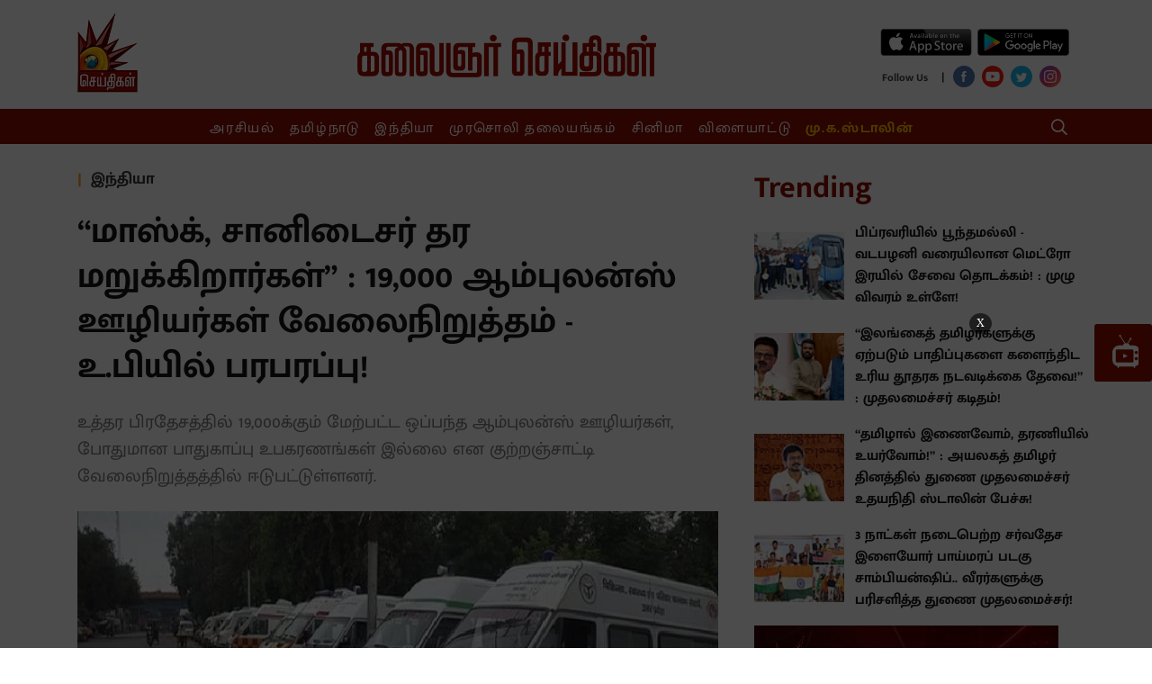

--- FILE ---
content_type: text/html; charset=utf-8
request_url: https://www.google.com/recaptcha/api2/aframe
body_size: 270
content:
<!DOCTYPE HTML><html><head><meta http-equiv="content-type" content="text/html; charset=UTF-8"></head><body><script nonce="74ULIud79XjzRTGXOWhlkQ">/** Anti-fraud and anti-abuse applications only. See google.com/recaptcha */ try{var clients={'sodar':'https://pagead2.googlesyndication.com/pagead/sodar?'};window.addEventListener("message",function(a){try{if(a.source===window.parent){var b=JSON.parse(a.data);var c=clients[b['id']];if(c){var d=document.createElement('img');d.src=c+b['params']+'&rc='+(localStorage.getItem("rc::a")?sessionStorage.getItem("rc::b"):"");window.document.body.appendChild(d);sessionStorage.setItem("rc::e",parseInt(sessionStorage.getItem("rc::e")||0)+1);localStorage.setItem("rc::h",'1768169862660');}}}catch(b){}});window.parent.postMessage("_grecaptcha_ready", "*");}catch(b){}</script></body></html>

--- FILE ---
content_type: application/javascript; charset=UTF-8
request_url: https://www.kalaignarseithigal.com/cdn-cgi/challenge-platform/h/g/scripts/jsd/fc21b7e0d793/main.js?
body_size: 4642
content:
window._cf_chl_opt={oPNF3:'g'};~function(d3,T,f,O,Q,e,Y,G,M){d3=v,function(C,R,dY,d2,J,h){for(dY={C:322,R:261,J:318,h:237,A:271,m:267,x:268,V:223,P:341,l:252},d2=v,J=C();!![];)try{if(h=-parseInt(d2(dY.C))/1*(parseInt(d2(dY.R))/2)+-parseInt(d2(dY.J))/3+parseInt(d2(dY.h))/4+parseInt(d2(dY.A))/5*(-parseInt(d2(dY.m))/6)+parseInt(d2(dY.x))/7*(-parseInt(d2(dY.V))/8)+-parseInt(d2(dY.P))/9+parseInt(d2(dY.l))/10,R===h)break;else J.push(J.shift())}catch(A){J.push(J.shift())}}(d,280885),T=this||self,f=T[d3(313)],O=g(),Q={},Q[d3(224)]='o',Q[d3(275)]='s',Q[d3(309)]='u',Q[d3(248)]='z',Q[d3(323)]='n',Q[d3(298)]='I',Q[d3(303)]='b',e=Q,T[d3(288)]=function(C,R,J,h,dk,dX,dK,dT,x,V,P,K,X,N){if(dk={C:321,R:331,J:302,h:321,A:239,m:337,x:280,V:239,P:337,l:241,K:257,X:273,k:277,N:262},dX={C:304,R:273,J:300},dK={C:328,R:326,J:258,h:232},dT=d3,R===null||R===void 0)return h;for(x=b(R),C[dT(dk.C)][dT(dk.R)]&&(x=x[dT(dk.J)](C[dT(dk.h)][dT(dk.R)](R))),x=C[dT(dk.A)][dT(dk.m)]&&C[dT(dk.x)]?C[dT(dk.V)][dT(dk.P)](new C[(dT(dk.x))](x)):function(s,df,j){for(df=dT,s[df(dX.C)](),j=0;j<s[df(dX.R)];s[j]===s[j+1]?s[df(dX.J)](j+1,1):j+=1);return s}(x),V='nAsAaAb'.split('A'),V=V[dT(dk.l)][dT(dk.K)](V),P=0;P<x[dT(dk.X)];K=x[P],X=F(C,R,K),V(X)?(N='s'===X&&!C[dT(dk.k)](R[K]),dT(dk.N)===J+K?A(J+K,X):N||A(J+K,R[K])):A(J+K,X),P++);return h;function A(s,j,dE){dE=v,Object[dE(dK.C)][dE(dK.R)][dE(dK.J)](h,j)||(h[j]=[]),h[j][dE(dK.h)](s)}},Y=d3(235)[d3(225)](';'),G=Y[d3(241)][d3(257)](Y),T[d3(308)]=function(C,R,ds,dc,J,h,A,m){for(ds={C:306,R:273,J:333,h:232,A:334},dc=d3,J=Object[dc(ds.C)](R),h=0;h<J[dc(ds.R)];h++)if(A=J[h],'f'===A&&(A='N'),C[A]){for(m=0;m<R[J[h]][dc(ds.R)];-1===C[A][dc(ds.J)](R[J[h]][m])&&(G(R[J[h]][m])||C[A][dc(ds.h)]('o.'+R[J[h]][m])),m++);}else C[A]=R[J[h]][dc(ds.A)](function(x){return'o.'+x})},M=function(du,dB,da,dL,dz,dj,dW,R,J,h){return du={C:329,R:243},dB={C:272,R:272,J:272,h:232,A:272,m:272,x:230,V:272,P:299,l:232},da={C:273},dL={C:297},dz={C:273,R:299,J:328,h:326,A:258,m:258,x:297,V:232,P:297,l:232,K:232,X:272,k:326,N:232,s:297,j:232,S:232,z:297,L:232,a:272,B:232,I:230},dj={C:229,R:299},dW=d3,R=String[dW(du.C)],J={'h':function(A){return A==null?'':J.g(A,6,function(m,dg){return dg=v,dg(dj.C)[dg(dj.R)](m)})},'g':function(A,x,V,dp,P,K,X,N,s,j,S,z,L,B,I,H,d0,d1){if(dp=dW,A==null)return'';for(K={},X={},N='',s=2,j=3,S=2,z=[],L=0,B=0,I=0;I<A[dp(dz.C)];I+=1)if(H=A[dp(dz.R)](I),Object[dp(dz.J)][dp(dz.h)][dp(dz.A)](K,H)||(K[H]=j++,X[H]=!0),d0=N+H,Object[dp(dz.J)][dp(dz.h)][dp(dz.m)](K,d0))N=d0;else{if(Object[dp(dz.J)][dp(dz.h)][dp(dz.A)](X,N)){if(256>N[dp(dz.x)](0)){for(P=0;P<S;L<<=1,B==x-1?(B=0,z[dp(dz.V)](V(L)),L=0):B++,P++);for(d1=N[dp(dz.P)](0),P=0;8>P;L=L<<1.86|1&d1,x-1==B?(B=0,z[dp(dz.l)](V(L)),L=0):B++,d1>>=1,P++);}else{for(d1=1,P=0;P<S;L=d1|L<<1,x-1==B?(B=0,z[dp(dz.K)](V(L)),L=0):B++,d1=0,P++);for(d1=N[dp(dz.P)](0),P=0;16>P;L=1.04&d1|L<<1,B==x-1?(B=0,z[dp(dz.V)](V(L)),L=0):B++,d1>>=1,P++);}s--,0==s&&(s=Math[dp(dz.X)](2,S),S++),delete X[N]}else for(d1=K[N],P=0;P<S;L=L<<1.01|1&d1,B==x-1?(B=0,z[dp(dz.V)](V(L)),L=0):B++,d1>>=1,P++);N=(s--,0==s&&(s=Math[dp(dz.X)](2,S),S++),K[d0]=j++,String(H))}if(N!==''){if(Object[dp(dz.J)][dp(dz.k)][dp(dz.A)](X,N)){if(256>N[dp(dz.x)](0)){for(P=0;P<S;L<<=1,B==x-1?(B=0,z[dp(dz.N)](V(L)),L=0):B++,P++);for(d1=N[dp(dz.s)](0),P=0;8>P;L=1.09&d1|L<<1.88,B==x-1?(B=0,z[dp(dz.j)](V(L)),L=0):B++,d1>>=1,P++);}else{for(d1=1,P=0;P<S;L=d1|L<<1,x-1==B?(B=0,z[dp(dz.S)](V(L)),L=0):B++,d1=0,P++);for(d1=N[dp(dz.z)](0),P=0;16>P;L=L<<1.38|d1&1,x-1==B?(B=0,z[dp(dz.L)](V(L)),L=0):B++,d1>>=1,P++);}s--,s==0&&(s=Math[dp(dz.a)](2,S),S++),delete X[N]}else for(d1=K[N],P=0;P<S;L=L<<1.99|d1&1,B==x-1?(B=0,z[dp(dz.N)](V(L)),L=0):B++,d1>>=1,P++);s--,0==s&&S++}for(d1=2,P=0;P<S;L=L<<1.88|1&d1,x-1==B?(B=0,z[dp(dz.B)](V(L)),L=0):B++,d1>>=1,P++);for(;;)if(L<<=1,B==x-1){z[dp(dz.N)](V(L));break}else B++;return z[dp(dz.I)]('')},'j':function(A,dO){return dO=dW,A==null?'':A==''?null:J.i(A[dO(da.C)],32768,function(m,dZ){return dZ=dO,A[dZ(dL.C)](m)})},'i':function(A,x,V,dQ,P,K,X,N,s,j,S,z,L,B,I,H,d1,d0){for(dQ=dW,P=[],K=4,X=4,N=3,s=[],z=V(0),L=x,B=1,j=0;3>j;P[j]=j,j+=1);for(I=0,H=Math[dQ(dB.C)](2,2),S=1;S!=H;d0=L&z,L>>=1,0==L&&(L=x,z=V(B++)),I|=(0<d0?1:0)*S,S<<=1);switch(I){case 0:for(I=0,H=Math[dQ(dB.R)](2,8),S=1;H!=S;d0=L&z,L>>=1,L==0&&(L=x,z=V(B++)),I|=(0<d0?1:0)*S,S<<=1);d1=R(I);break;case 1:for(I=0,H=Math[dQ(dB.J)](2,16),S=1;H!=S;d0=z&L,L>>=1,0==L&&(L=x,z=V(B++)),I|=(0<d0?1:0)*S,S<<=1);d1=R(I);break;case 2:return''}for(j=P[3]=d1,s[dQ(dB.h)](d1);;){if(B>A)return'';for(I=0,H=Math[dQ(dB.R)](2,N),S=1;H!=S;d0=L&z,L>>=1,0==L&&(L=x,z=V(B++)),I|=(0<d0?1:0)*S,S<<=1);switch(d1=I){case 0:for(I=0,H=Math[dQ(dB.A)](2,8),S=1;H!=S;d0=L&z,L>>=1,0==L&&(L=x,z=V(B++)),I|=S*(0<d0?1:0),S<<=1);P[X++]=R(I),d1=X-1,K--;break;case 1:for(I=0,H=Math[dQ(dB.m)](2,16),S=1;H!=S;d0=z&L,L>>=1,0==L&&(L=x,z=V(B++)),I|=S*(0<d0?1:0),S<<=1);P[X++]=R(I),d1=X-1,K--;break;case 2:return s[dQ(dB.x)]('')}if(0==K&&(K=Math[dQ(dB.V)](2,N),N++),P[d1])d1=P[d1];else if(X===d1)d1=j+j[dQ(dB.P)](0);else return null;s[dQ(dB.l)](d1),P[X++]=j+d1[dQ(dB.P)](0),K--,j=d1,K==0&&(K=Math[dQ(dB.m)](2,N),N++)}}},h={},h[dW(du.R)]=J.h,h}(),U();function Z(h,A,dx,dw,m,x,V,P,l,K,X,k){if(dx={C:249,R:244,J:305,h:245,A:295,m:260,x:222,V:335,P:315,l:310,K:293,X:338,k:278,N:314,s:314,j:246,S:295,z:246,L:253,a:253,B:254,I:295,H:247,d0:227,d1:311,dV:270,dt:301,dP:236,dl:294,dK:243},dw=d3,!c(0))return![];x=(m={},m[dw(dx.C)]=h,m[dw(dx.R)]=A,m);try{V=T[dw(dx.J)],P=dw(dx.h)+T[dw(dx.A)][dw(dx.m)]+dw(dx.x)+V.r+dw(dx.V),l=new T[(dw(dx.P))](),l[dw(dx.l)](dw(dx.K),P),l[dw(dx.X)]=2500,l[dw(dx.k)]=function(){},K={},K[dw(dx.N)]=T[dw(dx.A)][dw(dx.s)],K[dw(dx.j)]=T[dw(dx.S)][dw(dx.z)],K[dw(dx.L)]=T[dw(dx.A)][dw(dx.a)],K[dw(dx.B)]=T[dw(dx.I)][dw(dx.H)],K[dw(dx.d0)]=O,X=K,k={},k[dw(dx.d1)]=x,k[dw(dx.dV)]=X,k[dw(dx.dt)]=dw(dx.dP),l[dw(dx.dl)](M[dw(dx.dK)](k))}catch(N){}}function v(w,C,R,J){return w=w-221,R=d(),J=R[w],J}function F(C,R,J,dP,dR,h,A){dR=(dP={C:224,R:266,J:282,h:282,A:239,m:307},d3);try{h=R[J]}catch(m){return'i'}if(null==h)return void 0===h?'u':'x';if(dR(dP.C)==typeof h)try{if(dR(dP.R)==typeof h[dR(dP.J)])return h[dR(dP.h)](function(){}),'p'}catch(x){}return C[dR(dP.A)][dR(dP.m)](h)?'a':h===C[dR(dP.A)]?'C':!0===h?'T':h===!1?'F':(A=typeof h,dR(dP.R)==A?i(C,h)?'N':'f':e[A]||'?')}function o(dy,d5,C){return dy={C:305,R:221},d5=d3,C=T[d5(dy.C)],Math[d5(dy.R)](+atob(C.t))}function W(C,R,dh,dn,dU,dM,d7,J,h,A){dh={C:305,R:287,J:295,h:315,A:310,m:293,x:245,V:295,P:260,l:296,K:320,X:338,k:278,N:285,s:284,j:226,S:226,z:279,L:320,a:294,B:243,I:234},dn={C:274},dU={C:259,R:283,J:231},dM={C:338},d7=d3,J=T[d7(dh.C)],console[d7(dh.R)](T[d7(dh.J)]),h=new T[(d7(dh.h))](),h[d7(dh.A)](d7(dh.m),d7(dh.x)+T[d7(dh.V)][d7(dh.P)]+d7(dh.l)+J.r),J[d7(dh.K)]&&(h[d7(dh.X)]=5e3,h[d7(dh.k)]=function(d8){d8=d7,R(d8(dM.C))}),h[d7(dh.N)]=function(d9){d9=d7,h[d9(dU.C)]>=200&&h[d9(dU.C)]<300?R(d9(dU.R)):R(d9(dU.J)+h[d9(dU.C)])},h[d7(dh.s)]=function(dd){dd=d7,R(dd(dn.C))},A={'t':o(),'lhr':f[d7(dh.j)]&&f[d7(dh.S)][d7(dh.z)]?f[d7(dh.j)][d7(dh.z)]:'','api':J[d7(dh.L)]?!![]:![],'payload':C},h[d7(dh.a)](M[d7(dh.B)](JSON[d7(dh.I)](A)))}function U(v2,v1,dH,de,C,R,J,h,A){if(v2={C:305,R:320,J:286,h:292,A:316,m:316,x:317,V:265},v1={C:286,R:292,J:265},dH={C:263},de=d3,C=T[de(v2.C)],!C)return;if(!D())return;(R=![],J=C[de(v2.R)]===!![],h=function(di,m){if(di=de,!R){if(R=!![],!D())return;m=y(),W(m.r,function(x){n(C,x)}),m.e&&Z(di(dH.C),m.e)}},f[de(v2.J)]!==de(v2.h))?h():T[de(v2.A)]?f[de(v2.m)](de(v2.x),h):(A=f[de(v2.V)]||function(){},f[de(v2.V)]=function(dF){dF=de,A(),f[dF(v1.C)]!==dF(v1.R)&&(f[dF(v1.J)]=A,h())})}function b(C,dl,dJ,R){for(dl={C:302,R:306,J:340},dJ=d3,R=[];null!==C;R=R[dJ(dl.C)](Object[dJ(dl.R)](C)),C=Object[dJ(dl.J)](C));return R}function D(dq,d6,C,R,J){return dq={C:221,R:276},d6=d3,C=3600,R=o(),J=Math[d6(dq.C)](Date[d6(dq.R)]()/1e3),J-R>C?![]:!![]}function d(v4){return v4='/cdn-cgi/challenge-platform/h/,syUs3,riYFq1,symbol,jCNy9,randomUUID,[native code],18641090sleJSP,HnhLR9,UHTeq3,postMessage,detail,bind,call,status,oPNF3,62TkMGBt,d.cookie,error on cf_chl_props,random,onreadystatechange,function,6SIwcEP,3258451XpRDkR,style,chctx,523670vQHoeL,pow,length,xhr-error,string,now,isNaN,ontimeout,href,Set,toString,catch,success,onerror,onload,readyState,log,Ntxi4,display: none,Function,contentWindow,loading,POST,send,_cf_chl_opt,/jsd/oneshot/fc21b7e0d793/0.5674278451979939:1768166056:-HWc9cLrRM7AsaTl5LVZ0VahqsxWWfF2ogSklO-hbBw/,charCodeAt,bigint,charAt,splice,source,concat,boolean,sort,__CF$cv$params,keys,isArray,oxFY5,undefined,open,errorInfoObject,clientInformation,document,KljLg4,XMLHttpRequest,addEventListener,DOMContentLoaded,1609506rDTCZs,contentDocument,api,Object,853RFgRiq,number,appendChild,event,hasOwnProperty,tabIndex,prototype,fromCharCode,sid,getOwnPropertyNames,error,indexOf,map,/invisible/jsd,createElement,from,timeout,body,getPrototypeOf,4818087LJOKjp,floor,/b/ov1/0.5674278451979939:1768166056:-HWc9cLrRM7AsaTl5LVZ0VahqsxWWfF2ogSklO-hbBw/,8YYyPaB,object,split,location,ntYsJ1,cloudflare-invisible,GkBY$HXe+z8EjlTSFA91RuO5mbWKVcI6dU-tnLfoQig3vZrsxNhDyCqMJwap40P72,join,http-code:,push,parent,stringify,_cf_chl_opt;NaZoI3;Bshk0;IzgW1;qzjKa3;GBApq0;giyU9;KutOj0;QgiX4;Khftj4;Lfpaq4;zBhRN3;JSmY9;Ntxi4;oxFY5;TDAZ2;ldLC0,jsd,341164kxWfuJ,iframe,Array,removeChild,includes,navigator,VngqDjqOKi,GsWUx0'.split(','),d=function(){return v4},d()}function c(C,dG,d4){return dG={C:264},d4=d3,Math[d4(dG.C)]()<C}function y(dr,dD,J,h,A,m,x){dD=(dr={C:336,R:238,J:269,h:289,A:327,m:339,x:324,V:291,P:312,l:242,K:319,X:240},d3);try{return J=f[dD(dr.C)](dD(dr.R)),J[dD(dr.J)]=dD(dr.h),J[dD(dr.A)]='-1',f[dD(dr.m)][dD(dr.x)](J),h=J[dD(dr.V)],A={},A=Ntxi4(h,h,'',A),A=Ntxi4(h,h[dD(dr.P)]||h[dD(dr.l)],'n.',A),A=Ntxi4(h,J[dD(dr.K)],'d.',A),f[dD(dr.m)][dD(dr.X)](J),m={},m.r=A,m.e=null,m}catch(V){return x={},x.r={},x.e=V,x}}function i(C,R,dV,dC){return dV={C:290,R:290,J:328,h:281,A:258,m:333,x:251},dC=d3,R instanceof C[dC(dV.C)]&&0<C[dC(dV.R)][dC(dV.J)][dC(dV.h)][dC(dV.A)](R)[dC(dV.m)](dC(dV.x))}function n(J,h,v3,db,A,m){if(v3={C:320,R:283,J:301,h:228,A:330,m:325,x:233,V:255,P:332,l:256,K:233,X:255},db=d3,!J[db(v3.C)])return;h===db(v3.R)?(A={},A[db(v3.J)]=db(v3.h),A[db(v3.A)]=J.r,A[db(v3.m)]=db(v3.R),T[db(v3.x)][db(v3.V)](A,'*')):(m={},m[db(v3.J)]=db(v3.h),m[db(v3.A)]=J.r,m[db(v3.m)]=db(v3.P),m[db(v3.l)]=h,T[db(v3.K)][db(v3.X)](m,'*'))}function g(dA,dv){return dA={C:250,R:250},dv=d3,crypto&&crypto[dv(dA.C)]?crypto[dv(dA.R)]():''}}()

--- FILE ---
content_type: image/svg+xml
request_url: https://fea.assettype.com/kalaignarseithigal/assets/instagram-f4edbe585b663f0512af.svg
body_size: 567
content:
<svg xmlns="http://www.w3.org/2000/svg" xmlns:xlink="http://www.w3.org/1999/xlink" width="24" height="24" viewBox="0 0 24 24">
  <defs>
    <linearGradient id="a" x1="0%" x2="110.694%" y1="0%" y2="109.202%">
      <stop offset="0%" stop-color="#724AC6"/>
      <stop offset="53.59%" stop-color="#E5375E"/>
      <stop offset="100%" stop-color="#FC9949"/>
    </linearGradient>
    <path id="b" d="M7 3.406c.646 0 1.245.162 1.797.485.552.323.99.76 1.312 1.312.323.552.485 1.151.485 1.797 0 .646-.162 1.245-.485 1.797-.323.552-.76.99-1.312 1.312A3.497 3.497 0 0 1 7 10.594a3.497 3.497 0 0 1-1.797-.485 3.604 3.604 0 0 1-1.312-1.312A3.497 3.497 0 0 1 3.406 7c0-.646.162-1.245.485-1.797.323-.552.76-.99 1.312-1.312A3.497 3.497 0 0 1 7 3.406zm0 5.938c.646 0 1.198-.23 1.656-.688.459-.458.688-1.01.688-1.656 0-.646-.23-1.198-.688-1.656A2.258 2.258 0 0 0 7 4.656c-.646 0-1.198.23-1.656.688A2.258 2.258 0 0 0 4.656 7c0 .646.23 1.198.688 1.656.458.459 1.01.688 1.656.688zm4.594-6.094a.974.974 0 0 1-.266.594.761.761 0 0 1-.578.25.811.811 0 0 1-.594-.25.811.811 0 0 1-.25-.594c0-.23.084-.427.25-.594a.811.811 0 0 1 .594-.25c.23 0 .427.084.594.25.166.167.25.365.25.594zm2.375.844C13.989 4.677 14 5.646 14 7s-.016 2.328-.047 2.922c-.031.594-.12 1.11-.265 1.547-.188.52-.474.974-.86 1.36a3.642 3.642 0 0 1-1.36.858c-.437.146-.952.235-1.546.266C9.328 13.984 8.354 14 7 14s-2.328-.016-2.922-.047c-.594-.031-1.11-.13-1.547-.297a3.331 3.331 0 0 1-1.36-.828 3.642 3.642 0 0 1-.859-1.36c-.145-.437-.234-.952-.265-1.546C.016 9.328 0 8.354 0 7s.016-2.328.047-2.922c.031-.594.12-1.11.266-1.547A3.642 3.642 0 0 1 2.531.312c.437-.145.952-.234 1.546-.265C4.672.016 5.646 0 7 0s2.328.016 2.922.047c.594.031 1.11.12 1.547.266a3.642 3.642 0 0 1 2.219 2.219c.145.437.24.958.28 1.562zm-1.5 7.031c.125-.354.208-.917.25-1.688.02-.458.031-1.104.031-1.937v-1c0-.854-.01-1.5-.031-1.938-.042-.791-.125-1.354-.25-1.687a2.255 2.255 0 0 0-1.344-1.344c-.333-.125-.896-.208-1.688-.25A45.593 45.593 0 0 0 7.5 1.25h-1c-.833 0-1.48.01-1.938.031-.77.042-1.333.125-1.687.25a2.255 2.255 0 0 0-1.344 1.344c-.125.333-.208.896-.25 1.688-.02.458-.031 1.104-.031 1.937v1c0 .833.01 1.48.031 1.938.042.77.125 1.333.25 1.687.271.646.719 1.094 1.344 1.344.354.125.917.208 1.688.25.458.02 1.104.031 1.937.031h1c.854 0 1.5-.01 1.938-.031.791-.042 1.354-.125 1.687-.25.646-.271 1.094-.719 1.344-1.344z"/>
  </defs>
  <g fill="none" fill-rule="evenodd">
    <path fill="url(#a)" fill-rule="nonzero" d="M12 0c6.627 0 12 5.373 12 12s-5.373 12-12 12S0 18.627 0 12 5.373 0 12 0z"/>
    <use fill="#FFF" fill-rule="nonzero" transform="translate(5 5)" xlink:href="#b"/>
  </g>
</svg>
